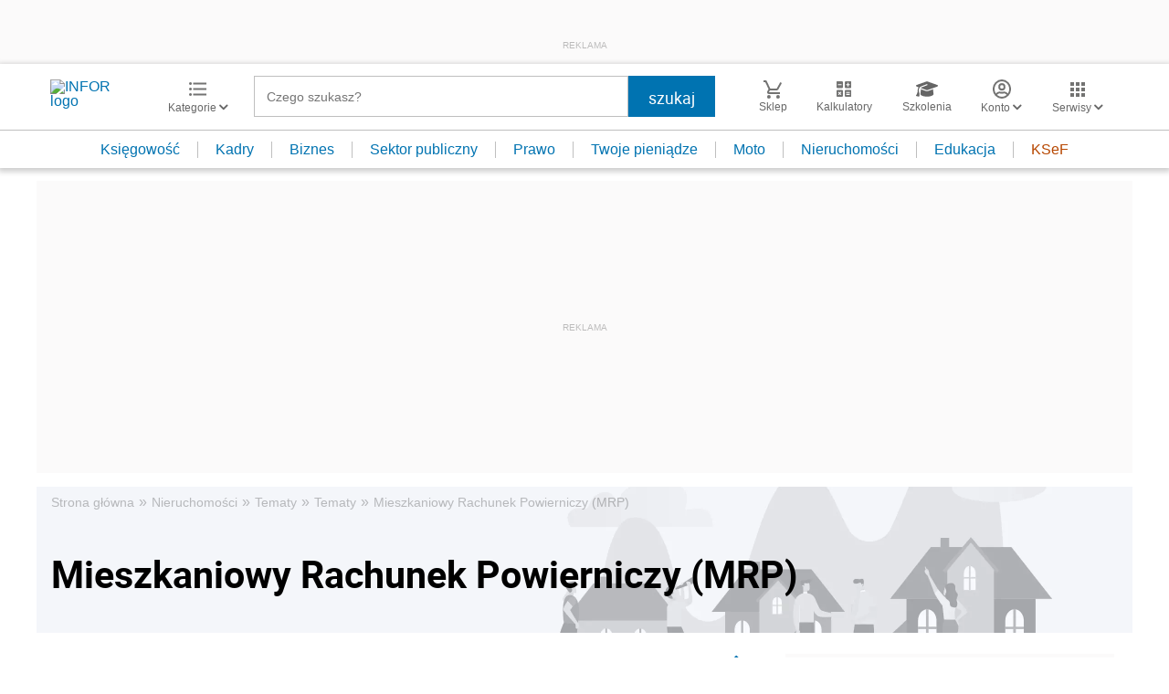

--- FILE ---
content_type: text/html; charset=utf-8
request_url: https://www.google.com/recaptcha/api2/aframe
body_size: 186
content:
<!DOCTYPE HTML><html><head><meta http-equiv="content-type" content="text/html; charset=UTF-8"></head><body><script nonce="IXK_NzcbjXk67TIzPC6Q-w">/** Anti-fraud and anti-abuse applications only. See google.com/recaptcha */ try{var clients={'sodar':'https://pagead2.googlesyndication.com/pagead/sodar?'};window.addEventListener("message",function(a){try{if(a.source===window.parent){var b=JSON.parse(a.data);var c=clients[b['id']];if(c){var d=document.createElement('img');d.src=c+b['params']+'&rc='+(localStorage.getItem("rc::a")?sessionStorage.getItem("rc::b"):"");window.document.body.appendChild(d);sessionStorage.setItem("rc::e",parseInt(sessionStorage.getItem("rc::e")||0)+1);localStorage.setItem("rc::h",'1768913598477');}}}catch(b){}});window.parent.postMessage("_grecaptcha_ready", "*");}catch(b){}</script></body></html>

--- FILE ---
content_type: image/svg+xml
request_url: https://g.infor.pl/p/_files/37057000/14-eksperci-37056639.svg
body_size: 1125
content:
<svg xmlns="http://www.w3.org/2000/svg" viewBox="0 0 24.19 16.93"><defs><style>.cls-1{fill:#1a1818;}</style></defs><g id="Layer_2" data-name="Layer 2"><g id="Layer_1-2" data-name="Layer 1"><path id="Path_2077" data-name="Path 2077" class="cls-1" d="M18.14,8.47a3.63,3.63,0,1,0-3.63-3.63h0A3.64,3.64,0,0,0,18.14,8.47Zm0-5.45a1.82,1.82,0,1,1-1.81,1.82h0A1.82,1.82,0,0,1,18.14,3Zm-7.86,6.2a4.73,4.73,0,0,0-1.34.2,5.73,5.73,0,0,1-3.38,0,4.63,4.63,0,0,0-1.34-.2A4.2,4.2,0,0,0,.73,11,4.41,4.41,0,0,0,0,13.42v1.7a1.81,1.81,0,0,0,1.81,1.81H12.7a1.81,1.81,0,0,0,1.81-1.81v-1.7A4.24,4.24,0,0,0,13.77,11a4.18,4.18,0,0,0-3.49-1.77Zm2.42,5.9H1.81v-1.7A2.56,2.56,0,0,1,3.48,11a1.8,1.8,0,0,1,1.21,0,7.56,7.56,0,0,0,5.14,0A1.8,1.8,0,0,1,11,11a2.54,2.54,0,0,1,1.66,2.38v1.7ZM7.26,8.47A4.24,4.24,0,1,0,3,4.23H3A4.25,4.25,0,0,0,7.25,8.47Zm0-6.66A2.42,2.42,0,1,1,4.84,4.23h0A2.43,2.43,0,0,1,7.26,1.81Zm16.31,9a3.46,3.46,0,0,0-2.9-1.48c-1.05,0-1.32.38-2.53.38s-1.47-.38-2.52-.38a3.63,3.63,0,0,0-1.45.31,4.81,4.81,0,0,1,1.06,1.54,1.58,1.58,0,0,1,.38,0,19.54,19.54,0,0,0,2.53.38,19.39,19.39,0,0,0,2.52-.38,1.64,1.64,0,0,1,1.4.68,1.82,1.82,0,0,1,.31,1v1.11H15.72v1.21a3.05,3.05,0,0,1-.06.6h7a1.52,1.52,0,0,0,1.51-1.51h0V12.8a3.54,3.54,0,0,0-.62-2Z"/></g></g></svg>

--- FILE ---
content_type: text/plain; charset=UTF-8
request_url: https://at.teads.tv/fpc?analytics_tag_id=PUB_5576&tfpvi=&gdpr_status=22&gdpr_reason=220&gdpr_consent=&ccpa_consent=&shared_ids=&sv=d656f4a&
body_size: 56
content:
NGE5Y2JiMDMtOTg4ZC00YTExLWI5OTMtZWYzY2ZmYTYzNWY4IzktOA==